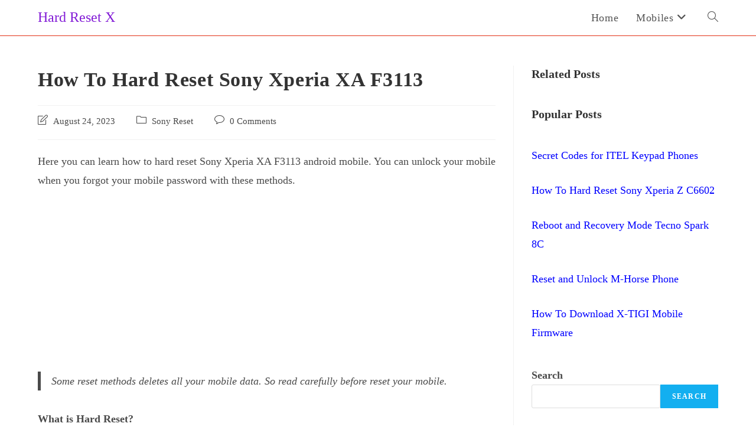

--- FILE ---
content_type: text/html; charset=utf-8
request_url: https://www.google.com/recaptcha/api2/aframe
body_size: 265
content:
<!DOCTYPE HTML><html><head><meta http-equiv="content-type" content="text/html; charset=UTF-8"></head><body><script nonce="PgB0keTbbs53Bghm8pBE1A">/** Anti-fraud and anti-abuse applications only. See google.com/recaptcha */ try{var clients={'sodar':'https://pagead2.googlesyndication.com/pagead/sodar?'};window.addEventListener("message",function(a){try{if(a.source===window.parent){var b=JSON.parse(a.data);var c=clients[b['id']];if(c){var d=document.createElement('img');d.src=c+b['params']+'&rc='+(localStorage.getItem("rc::a")?sessionStorage.getItem("rc::b"):"");window.document.body.appendChild(d);sessionStorage.setItem("rc::e",parseInt(sessionStorage.getItem("rc::e")||0)+1);localStorage.setItem("rc::h",'1768994814300');}}}catch(b){}});window.parent.postMessage("_grecaptcha_ready", "*");}catch(b){}</script></body></html>